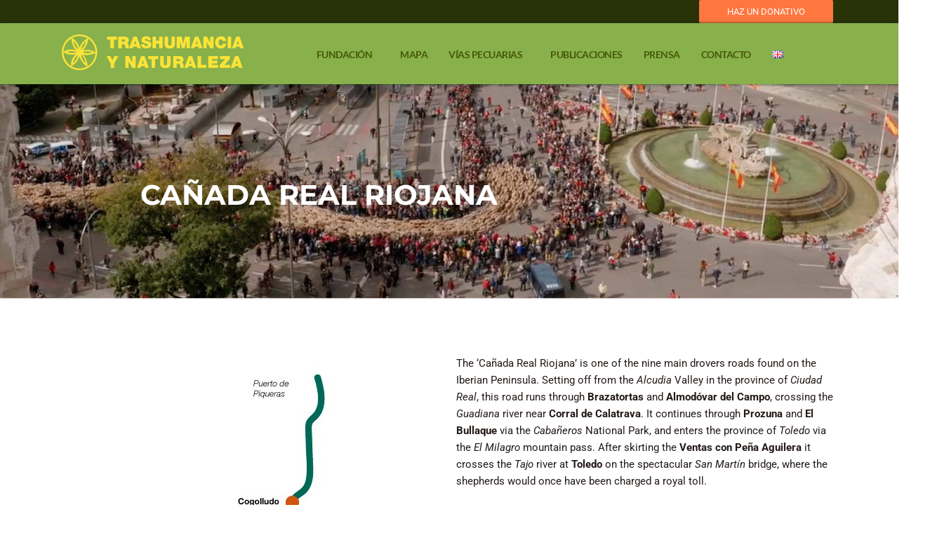

--- FILE ---
content_type: image/svg+xml
request_url: https://trashumanciaynaturaleza.org/wp-content/uploads/2021/03/tras_logo_yellow.svg
body_size: 1476
content:
<svg xmlns="http://www.w3.org/2000/svg" xmlns:xlink="http://www.w3.org/1999/xlink" id="Ebene_1" x="0px" y="0px" viewBox="0 0 290 70" style="enable-background:new 0 0 290 70;" xml:space="preserve"><style type="text/css">	.st0{fill:#FBE337;}</style><path class="st0" d="M57.2,18.4c4.5,6.8,5,14.6,3.6,20.4c-1.3,5.6-5,12.1-11.5,16.2c-7.2,4.5-14.2,5.1-20.4,3.6 c-6-1.4-12.1-4.9-16.2-11.4c-4.6-7.2-5-14.4-3.5-20.4c1.5-5.9,4.4-11.8,11.4-16.2C27.9,6,34.9,5.6,40.9,7c2.9,0.7,5.8,1.7,8.7,3.6 C52.3,12.2,55.2,15.3,57.2,18.4z M47.7,12.6c0.3,6.5-3.1,12.1-7.7,17.5c7.1-1.8,13.4-0.9,18.9,2.9C59.7,26.3,54,15.4,47.7,12.6z  M23.8,11.6c4.5,2.5,9.8,8.5,11.2,15c1.1-5.2,5.6-10.4,11.8-14.6C40,8.4,32.6,7.3,23.8,11.6z M58.7,33.7c-5.7,3.1-11.8,3.7-16.4,2.9 c-0.7-0.2-1.7-0.7-2.2-0.4c4.9,5.1,7.2,12.5,6.7,17.7C55.6,48.3,58.4,41.2,58.7,33.7C59,33.5,58.8,33.5,58.7,33.7z M37.6,27.4 c-0.2,0.6-0.4,1.3-0.2,1.4c4.1-3.6,6.5-7.7,7-12.3C41,19.7,38.4,23.7,37.6,27.4z M53.8,32.8c-4.4-1.3-9-2.2-14.2-0.2 C43.9,34.4,48.7,35.1,53.8,32.8z M25.5,16.5c0.9,4.3,4.1,10.3,7.6,12.4C32.5,24.8,29.1,18.4,25.5,16.5z M37.2,36.5 c0.7,3.8,3.4,10.4,7,12.5C43.6,45,40.9,38.6,37.2,36.5z M11,31.9c6.7-4.1,12.8-3.6,17.9-2.3c0.2,0,0.6,0.3,0.9,0 c-4.9-5-7.4-12.5-6.7-17.5C14.4,17.4,11.5,24.4,11,31.9z M46.3,53.9c-4.5-2.6-9.7-8.5-11.5-15.1c-0.3,0-0.3,0.6-0.4,0.7 c-1.6,5.4-5,10.1-11.8,13.9C29.4,57.4,37.5,58.6,46.3,53.9z M16.4,32.2c0.3,0.4,0.9,0.6,1.3,0.7c3.8,1.3,8.5,1.4,13.1-0.3 c0,0,0.2-0.2,0-0.2C26.3,31.1,21.7,30.5,16.4,32.2z M32.6,36.9c0,0,0.2-0.4-0.2-0.3c-4,3.7-6.7,7.8-7.2,12.4 C28.9,45.6,32.3,41.3,32.6,36.9z M11,32.5c-0.7,6.6,5.1,17.8,11.2,20.6C22,46.6,24,40.6,29.8,35.7C22.8,37.2,16.6,36.4,11,32.5z"></path><g>	<path class="st0" d="M81.2,14.1h-4.8V9.7h14.9v4.4h-4.8v12.7h-5.3C81.2,26.8,81.2,14.1,81.2,14.1z"></path>	<path class="st0" d="M93.2,9.7h10.1c3,0,5.6,1.7,5.6,4.9c0,1.8-0.8,3.6-2.6,4.3c1.4,0.6,2.3,2.1,2.5,4.3c0.1,0.8,0.1,2.9,0.6,3.7  h-5.3c-0.3-0.9-0.4-1.8-0.4-2.6c-0.1-1.6-0.3-3.3-2.4-3.3h-2.8v6h-5.3L93.2,9.7L93.2,9.7z M98.5,17.2h2.8c1,0,2.3-0.2,2.3-1.7  c0-1.1-0.6-1.7-2.6-1.7h-2.5C98.5,13.8,98.5,17.2,98.5,17.2z"></path>	<path class="st0" d="M115.7,9.7h5.2l6.2,17.1h-5.5l-0.7-2.4h-5.4l-0.8,2.4h-5.3L115.7,9.7z M119.9,20.7l-1.5-5.3l0,0l-1.7,5.3  H119.9z"></path>	<path class="st0" d="M132.5,21.1c0,0.4,0.1,0.8,0.2,1.1c0.4,1,1.5,1.2,2.5,1.2c0.9,0,2.2-0.3,2.2-1.6c0-0.9-0.7-1.1-3.7-2  c-2.7-0.8-5.8-1.5-5.8-5c0-4,3.4-5.7,6.9-5.7c3.7,0,7,1.4,7.2,5.6h-5c0.1-0.6-0.2-1.1-0.6-1.4c-0.4-0.3-1-0.4-1.6-0.4  c-0.7,0-1.9,0.2-1.9,1.2c0.1,1.2,2.5,1.5,5,2.2c2.5,0.7,4.8,1.8,4.8,4.9c0,4.5-4.1,5.9-7.9,5.9c-1.9,0-7.5-0.7-7.5-6.2h5.2V21.1z"></path>	<path class="st0" d="M144.3,9.7h5.3v6h4.9v-6h5.3v17.1h-5.3V20h-4.9v6.8h-5.3V9.7z"></path>	<path class="st0" d="M178.1,20.2c0,4.8-2.6,7-7.8,7s-7.8-2.3-7.8-7V9.7h5.3V19c0,1.8,0,3.9,2.6,3.9c2.5,0,2.5-2.2,2.5-3.9V9.7h5.3  v10.5H178.1z"></path>	<path class="st0" d="M180.7,9.7h7.5l2.4,10.1l0,0L193,9.7h7.5v17.1h-5v-11l0,0l-3,11h-3.9l-3-11l0,0v11h-5V9.7H180.7z"></path>	<path class="st0" d="M208.1,9.7h5.2l6.2,17.1H214l-0.7-2.4h-5.4l-0.8,2.4h-5.3L208.1,9.7z M212.3,20.7l-1.5-5.3l0,0l-1.7,5.3H212.3  z"></path>	<path class="st0" d="M220.7,9.7h5.4l5,9.2l0,0V9.7h5v17.1H231l-5.3-9.4l0,0v9.4h-5V9.7z"></path>	<path class="st0" d="M249.7,16.1c-0.1-0.6-0.6-2.5-2.8-2.5c-2.5,0-3.3,2.4-3.3,4.7s0.8,4.7,3.3,4.7c1.8,0,2.5-1.2,2.8-2.9h5.2  c0,3.5-2.8,7.1-7.8,7.1c-5.5,0-8.7-3.9-8.7-9c0-5.4,3.4-9,8.7-9c4.7,0,7.3,2.5,7.8,6.8h-5.2V16.1z"></path>	<path class="st0" d="M257.1,9.7h5.3v17.1h-5.3V9.7z"></path>	<path class="st0" d="M269.9,9.7h5.2l6.2,17.1h-5.5l-0.7-2.4h-5.4l-0.8,2.4h-5.3L269.9,9.7z M274,20.7l-1.5-5.3l0,0l-1.7,5.3H274z"></path>	<path class="st0" d="M81.6,49.5l-6.1-11h5.9l2.9,6.4l3-6.4h5.9l-6.2,11v6.4h-5.3v-6.4H81.6z"></path>	<path class="st0" d="M103.5,38.5h5.5l5.1,9.3l0,0v-9.3h5.1v17.4H114l-5.3-9.5l0,0v9.5h-5.1L103.5,38.5L103.5,38.5z"></path>	<path class="st0" d="M127.4,38.5h5.2l6.3,17.4h-5.5l-0.7-2.5h-5.5l-0.8,2.5H121L127.4,38.5z M131.6,49.7l-1.6-5.3l0,0l-1.7,5.3  H131.6z"></path>	<path class="st0" d="M143,43h-4.9v-4.4h15.1V43h-4.9v12.9H143V43z"></path>	<path class="st0" d="M171.7,49.2c0,4.8-2.6,7.1-7.9,7.1s-7.9-2.3-7.9-7.1V38.5h5.3V48c0,1.8,0,4,2.6,4c2.5,0,2.5-2.2,2.5-4v-9.5  h5.3L171.7,49.2L171.7,49.2z"></path>	<path class="st0" d="M175.1,38.5h10.2c3,0,5.7,1.7,5.7,5c0,1.8-0.8,3.7-2.6,4.3c1.5,0.6,2.4,2.2,2.6,4.3c0.1,0.9,0.1,2.9,0.6,3.7  h-5.3c-0.3-0.9-0.4-1.8-0.4-2.7c-0.1-1.7-0.3-3.4-2.4-3.4h-2.8v6.1h-5.3V38.5H175.1z M180.4,46.1h2.8c1,0,2.4-0.2,2.4-1.7  c0-1.1-0.6-1.7-2.6-1.7h-2.5L180.4,46.1L180.4,46.1z"></path>	<path class="st0" d="M198.6,38.5h5.2l6.3,17.4h-5.5l-0.7-2.5h-5.5l-0.8,2.5h-5.4L198.6,38.5z M202.8,49.7l-1.6-5.3l0,0l-1.7,5.3  H202.8z"></path>	<path class="st0" d="M212.1,38.5h5.3v12.9h7.7v4.4h-13V38.5z"></path>	<path class="st0" d="M228.1,38.5h14.4V43h-9v2.2h8.2v4.1h-8.2v2.2h9.3v4.4h-14.6L228.1,38.5L228.1,38.5z"></path>	<path class="st0" d="M245.2,51.7l8.1-8.7h-7.6v-4.4h14.7v3.9l-8.1,9h8.5v4.4h-15.5L245.2,51.7L245.2,51.7z"></path>	<path class="st0" d="M268.1,38.5h5.2l6.3,17.4h-5.5l-0.7-2.5h-5.5l-0.8,2.5h-5.4L268.1,38.5z M272.3,49.7l-1.6-5.3l0,0l-1.7,5.3  H272.3z"></path></g></svg>